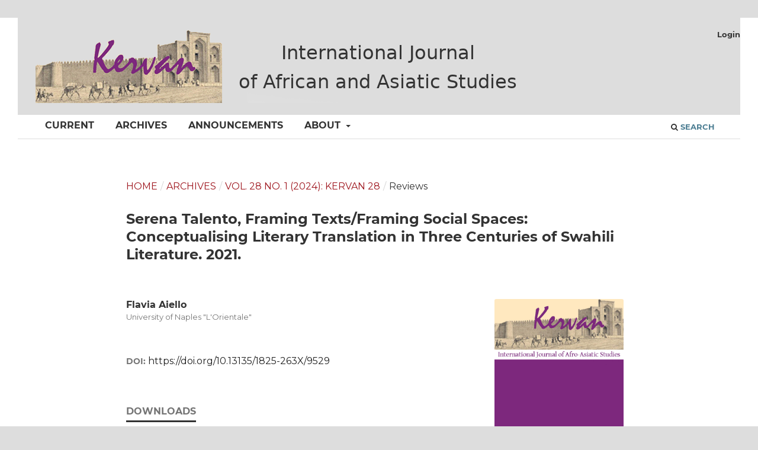

--- FILE ---
content_type: text/html; charset=utf-8
request_url: https://ojs.unito.it/index.php/kervan/article/view/9529
body_size: 4456
content:
<!DOCTYPE html>
<html lang="en-US" xml:lang="en-US">
<head>
	<meta charset="utf-8">
	<meta name="viewport" content="width=device-width, initial-scale=1.0">
	<title>
		Serena Talento, Framing Texts/Framing Social Spaces: Conceptualising Literary Translation in Three Centuries of Swahili Literature. 2021. 
							| Kervan. International Journal of African and Asian Studies
			</title>

	
<meta name="generator" content="Open Journal Systems 3.3.0.21" />
<link rel="schema.DC" href="http://purl.org/dc/elements/1.1/" />
<meta name="DC.Creator.PersonalName" content="Flavia Aiello"/>
<meta name="DC.Date.created" scheme="ISO8601" content="2024-01-25"/>
<meta name="DC.Date.dateSubmitted" scheme="ISO8601" content="2024-01-25"/>
<meta name="DC.Date.issued" scheme="ISO8601" content="2024-03-31"/>
<meta name="DC.Date.modified" scheme="ISO8601" content="2024-04-01"/>
<meta name="DC.Description" xml:lang="en" content=""/>
<meta name="DC.Format" scheme="IMT" content="application/pdf"/>
<meta name="DC.Identifier" content="9529"/>
<meta name="DC.Identifier.DOI" content="10.13135/1825-263X/9529"/>
<meta name="DC.Identifier.URI" content="https://ojs.unito.it/index.php/kervan/article/view/9529"/>
<meta name="DC.Language" scheme="ISO639-1" content="en"/>
<meta name="DC.Rights" content="Copyright (c) 2024 Kervan. International Journal of African and Asian Studies"/>
<meta name="DC.Rights" content=""/>
<meta name="DC.Source" content="Kervan. International Journal of African and Asian Studies"/>
<meta name="DC.Source.ISSN" content="1825-263X"/>
<meta name="DC.Source.Issue" content="1"/>
<meta name="DC.Source.Volume" content="28"/>
<meta name="DC.Source.URI" content="https://ojs.unito.it/index.php/kervan"/>
<meta name="DC.Title" content="Serena Talento, Framing Texts/Framing Social Spaces: Conceptualising Literary Translation in Three Centuries of Swahili Literature. 2021. "/>
<meta name="DC.Type" content="Text.Serial.Journal"/>
<meta name="DC.Type.articleType" content="Reviews"/>
<meta name="gs_meta_revision" content="1.1"/>
<meta name="citation_journal_title" content="Kervan. International Journal of African and Asian Studies"/>
<meta name="citation_journal_abbrev" content="Kervan"/>
<meta name="citation_issn" content="1825-263X"/> 
<meta name="citation_author" content="Flavia Aiello"/>
<meta name="citation_author_institution" content="University of Naples &quot;L'Orientale&quot;"/>
<meta name="citation_title" content="Serena Talento, Framing Texts/Framing Social Spaces: Conceptualising Literary Translation in Three Centuries of Swahili Literature. 2021. "/>
<meta name="citation_language" content="en"/>
<meta name="citation_date" content="2024/01/25"/>
<meta name="citation_volume" content="28"/>
<meta name="citation_issue" content="1"/>
<meta name="citation_doi" content="10.13135/1825-263X/9529"/>
<meta name="citation_abstract_html_url" content="https://ojs.unito.it/index.php/kervan/article/view/9529"/>
<meta name="citation_pdf_url" content="https://ojs.unito.it/index.php/kervan/article/download/9529/8363"/>
<link rel="alternate" type="application/atom+xml" href="https://ojs.unito.it/index.php/kervan/gateway/plugin/WebFeedGatewayPlugin/atom">
<link rel="alternate" type="application/rdf+xml" href="https://ojs.unito.it/index.php/kervan/gateway/plugin/WebFeedGatewayPlugin/rss">
<link rel="alternate" type="application/rss+xml" href="https://ojs.unito.it/index.php/kervan/gateway/plugin/WebFeedGatewayPlugin/rss2">
	<link rel="stylesheet" href="https://ojs.unito.it/index.php/kervan/$$$call$$$/page/page/css?name=stylesheet" type="text/css" /><link rel="stylesheet" href="https://ojs.unito.it/lib/pkp/styles/fontawesome/fontawesome.css?v=3.3.0.21" type="text/css" /><link rel="stylesheet" href="https://ojs.unito.it/public/journals/18/styleSheet.css?d=" type="text/css" /><link rel="stylesheet" href="https://ojs.unito.it/public/site/styleSheet.css?v=3.3.0.21" type="text/css" />
</head>
<body class="pkp_page_article pkp_op_view has_site_logo" dir="ltr">

	<div class="pkp_structure_page">

				<header class="pkp_structure_head" id="headerNavigationContainer" role="banner">
						
 <nav class="cmp_skip_to_content" aria-label="Jump to content links">
	<a href="#pkp_content_main">Skip to main content</a>
	<a href="#siteNav">Skip to main navigation menu</a>
		<a href="#pkp_content_footer">Skip to site footer</a>
</nav>

			<div class="pkp_head_wrapper">

				<div class="pkp_site_name_wrapper">
					<button class="pkp_site_nav_toggle">
						<span>Open Menu</span>
					</button>
										<div class="pkp_site_name">
																<a href="						https://ojs.unito.it/index.php/kervan/index
					" class="is_img">
							<img src="https://ojs.unito.it/public/journals/18/pageHeaderLogoImage_en_US.png" width="840" height="124" alt="Kervan Header" />
						</a>
										</div>
				</div>

				
				<nav class="pkp_site_nav_menu" aria-label="Site Navigation">
					<a id="siteNav"></a>
					<div class="pkp_navigation_primary_row">
						<div class="pkp_navigation_primary_wrapper">
																				<ul id="navigationPrimary" class="pkp_navigation_primary pkp_nav_list">
								<li class="">
				<a href="https://ojs.unito.it/index.php/kervan/issue/current">
					Current
				</a>
							</li>
								<li class="">
				<a href="https://ojs.unito.it/index.php/kervan/issue/archive">
					Archives
				</a>
							</li>
								<li class="">
				<a href="https://ojs.unito.it/index.php/kervan/announcement">
					Announcements
				</a>
							</li>
								<li class="">
				<a href="https://ojs.unito.it/index.php/kervan/about">
					About
				</a>
									<ul>
																					<li class="">
									<a href="https://ojs.unito.it/index.php/kervan/about">
										About the Journal
									</a>
								</li>
																												<li class="">
									<a href="https://ojs.unito.it/index.php/kervan/about/submissions">
										Submissions
									</a>
								</li>
																												<li class="">
									<a href="https://ojs.unito.it/index.php/kervan/about/editorialTeam">
										Editorial Team
									</a>
								</li>
																												<li class="">
									<a href="https://ojs.unito.it/index.php/kervan/about/privacy">
										Privacy Statement
									</a>
								</li>
																												<li class="">
									<a href="https://ojs.unito.it/index.php/kervan/about/contact">
										Contact
									</a>
								</li>
																		</ul>
							</li>
			</ul>

				

																						<div class="pkp_navigation_search_wrapper">
									<a href="https://ojs.unito.it/index.php/kervan/search" class="pkp_search pkp_search_desktop">
										<span class="fa fa-search" aria-hidden="true"></span>
										Search
									</a>
								</div>
													</div>
					</div>
					<div class="pkp_navigation_user_wrapper" id="navigationUserWrapper">
							<ul id="navigationUser" class="pkp_navigation_user pkp_nav_list">
															<li class="profile">
				<a href="https://ojs.unito.it/index.php/kervan/login">
					Login
				</a>
							</li>
										</ul>

					</div>
				</nav>
			</div><!-- .pkp_head_wrapper -->
		</header><!-- .pkp_structure_head -->

						<div class="pkp_structure_content has_sidebar">
			<div class="pkp_structure_main" role="main">
				<a id="pkp_content_main"></a>

<div class="page page_article">
			<nav class="cmp_breadcrumbs" role="navigation" aria-label="You are here:">
	<ol>
		<li>
			<a href="https://ojs.unito.it/index.php/kervan/index">
				Home
			</a>
			<span class="separator">/</span>
		</li>
		<li>
			<a href="https://ojs.unito.it/index.php/kervan/issue/archive">
				Archives
			</a>
			<span class="separator">/</span>
		</li>
					<li>
				<a href="https://ojs.unito.it/index.php/kervan/issue/view/642">
					Vol. 28 No. 1 (2024): Kervan 28
				</a>
				<span class="separator">/</span>
			</li>
				<li class="current" aria-current="page">
			<span aria-current="page">
									Reviews
							</span>
		</li>
	</ol>
</nav>
	
		  	 <article class="obj_article_details">

		
	<h1 class="page_title">
		Serena Talento, Framing Texts/Framing Social Spaces: Conceptualising Literary Translation in Three Centuries of Swahili Literature. 2021. 
	</h1>

	
	<div class="row">
		<div class="main_entry">

							<section class="item authors">
					<h2 class="pkp_screen_reader">Authors</h2>
					<ul class="authors">
											<li>
							<span class="name">
								Flavia Aiello
							</span>
															<span class="affiliation">
									University of Naples &quot;L&#039;Orientale&quot;
																	</span>
																				</li>
										</ul>
				</section>
			
																												<section class="item doi">
						<h2 class="label">
														DOI:
						</h2>
						<span class="value">
							<a href="https://doi.org/10.13135/1825-263X/9529">
								https://doi.org/10.13135/1825-263X/9529
							</a>
						</span>
					</section>
							
						
						
			<div class="item downloads_chart">
	<h3 class="label">
		Downloads
	</h3>
	<div class="value">
		<canvas class="usageStatsGraph" data-object-type="Submission" data-object-id="9529"></canvas>
		<div class="usageStatsUnavailable" data-object-type="Submission" data-object-id="9529">
			Download data is not yet available.
		</div>
	</div>
</div>


																			
						
		</div><!-- .main_entry -->

		<div class="entry_details">

										<div class="item cover_image">
					<div class="sub_item">
													<a href="https://ojs.unito.it/index.php/kervan/issue/view/642">
								<img src="https://ojs.unito.it/public/journals/18/cover_issue_642_en_US.jpg" alt="">
							</a>
											</div>
				</div>
			
										<div class="item galleys">
					<h2 class="pkp_screen_reader">
						Downloads
					</h2>
					<ul class="value galleys_links">
													<li>
								
	
							

<a class="obj_galley_link pdf" href="https://ojs.unito.it/index.php/kervan/article/view/9529/8363">

		
	PDF

	</a>
							</li>
											</ul>
				</div>
						
						<div class="item published">
				<section class="sub_item">
					<h2 class="label">
						Published
					</h2>
					<div class="value">
																			<span>2024-01-25</span>
																	</div>
				</section>
							</div>
			
						
										<div class="item issue">

											<section class="sub_item">
							<h2 class="label">
								Issue
							</h2>
							<div class="value">
								<a class="title" href="https://ojs.unito.it/index.php/kervan/issue/view/642">
									Vol. 28 No. 1 (2024): Kervan 28
								</a>
							</div>
						</section>
					
											<section class="sub_item">
							<h2 class="label">
								Section
							</h2>
							<div class="value">
								Reviews
							</div>
						</section>
					
									</div>
			
															
										<div class="item copyright">
					<h2 class="label">
						License
					</h2>
										<p>Gli autori che pubblicano su <strong>Kervan</strong> accettano le seguenti condizioni:</p><ol><li>Gli autori mantengono i diritti sulla loro opera e cedono alla rivista il diritto di prima pubblicazione dell'opera, contemporaneamente licenziata sotto una <a href="http://creativecommons.org/licenses/by/3.0/" target="_new">Licenza Creative Commons - Attribuzione</a> che permette ad altri di condividere l'opera indicando la paternità intellettuale e la prima pubblicazione su questa rivista.</li><li>Gli autori possono aderire ad altri accordi di licenza non esclusiva per la distribuzione della versione dell'opera pubblicata (es. depositarla in un archivio istituzionale o pubblicarla in una monografia), a patto di indicare che la prima pubblicazione è avvenuta su questa rivista.</li></ol>
				</div>
			
			

		</div><!-- .entry_details -->
	</div><!-- .row -->

</article>

	

</div><!-- .page -->

	</div><!-- pkp_structure_main -->

							</div><!-- pkp_structure_content -->

<div class="pkp_structure_footer_wrapper" role="contentinfo">
	<a id="pkp_content_footer"></a>

	<div class="pkp_structure_footer">

					<div class="pkp_footer_content">
				<!--

-->
<p>ISSN: 1825-263X</p>
<p><img src="https://ojs.unito.it/public/site/images/mengozzi/class_A1.jpg" width="199" height="55" />The articles that have appeared on Kervan since 2016 are rated as <strong>Class A</strong> in the system of National Scientific Qualification (ASN, disciplines 10/N1 and 10/N3).</p>
<div style="margin-bottom: 10px;"><img style="margin-right: 20px; width: 150px;" src="https://www.ebsco.com/themes/custom/cog_ebsco/logo.svg" /> Indexed by <a href="https://www.ebsco.com/e/it-it/prodotti-e-servizi/saas-software-as-a-service-la-suite-di-ebsco/eds">EBSCO Discovery Service</a></div>
<div style="margin-bottom: 10px;"><img style="margin-right: 20px; width: 150px;" src="https://doaj.org/static/doaj/images/logo/seal.png" /> The journal has been approved for inclusion in DOAJ. The DOAJ listing of the journal is available at <a href="https://doaj.org/toc/1825-263X">https://doaj.org/toc/1825-263X</a></div>
<div style="margin-bottom: 10px;"><img style="background: #3a5a8a; margin-right: 20px; width: 150px;" src="https://dbh.nsd.uib.no/publiseringskanaler/resources/images/logo/erihplus_logo_20190617_white.png" alt="" />The journal has been approved for inclusion in ERIH PLUS. The ERIH PLUS listing of the journal is available at <a href="https://dbh.nsd.uib.no/publiseringskanaler/erihplus/periodical/info?id=490276">https://dbh.nsd.uib.no/publiseringskanaler/erihplus/periodical/info?id=490276</a></div>
<div style="margin-bottom: 10px;"><img style="margin-right: 20px;" src="https://www.jlis.it/public/journals/1/scopus.gif" />Kervan was just accepted for indexing in SCOPUS. This important milestone ensures that articles published in Kervan are easily found when searching for library, archives and Information science and it enables Kervan authors to keep track of how often their article has been cited by others.</div>
<div><a href="http://creativecommons.org/licenses/by/4.0/" rel="license"><img style="margin-right: 20px;" src="https://i.creativecommons.org/l/by/4.0/88x31.png" alt="Creative Commons License" /></a> This work is licensed under a <a href="http://creativecommons.org/licenses/by/4.0/" rel="license">Creative Commons Attribution 4.0 International License</a>.</div>
			</div>
		
		<div class="pkp_brand_footer" role="complementary">
			<a href="https://ojs.unito.it/index.php/kervan/about/aboutThisPublishingSystem">
				<img alt="More information about the publishing system, Platform and Workflow by OJS/PKP." src="https://ojs.unito.it/templates/images/ojs_brand.png">
			</a>
		</div>
	</div>
</div><!-- pkp_structure_footer_wrapper -->

</div><!-- pkp_structure_page -->

<script src="https://ojs.unito.it/lib/pkp/lib/vendor/components/jquery/jquery.min.js?v=3.3.0.21" type="text/javascript"></script><script src="https://ojs.unito.it/lib/pkp/lib/vendor/components/jqueryui/jquery-ui.min.js?v=3.3.0.21" type="text/javascript"></script><script src="https://ojs.unito.it/plugins/themes/default/js/lib/popper/popper.js?v=3.3.0.21" type="text/javascript"></script><script src="https://ojs.unito.it/plugins/themes/default/js/lib/bootstrap/util.js?v=3.3.0.21" type="text/javascript"></script><script src="https://ojs.unito.it/plugins/themes/default/js/lib/bootstrap/dropdown.js?v=3.3.0.21" type="text/javascript"></script><script src="https://ojs.unito.it/plugins/themes/default/js/main.js?v=3.3.0.21" type="text/javascript"></script><script type="text/javascript">var pkpUsageStats = pkpUsageStats || {};pkpUsageStats.data = pkpUsageStats.data || {};pkpUsageStats.data.Submission = pkpUsageStats.data.Submission || {};pkpUsageStats.data.Submission[9529] = {"data":{"2024":{"1":0,"2":0,"3":0,"4":5,"5":5,"6":10,"7":3,"8":6,"9":6,"10":6,"11":2,"12":5},"2025":{"1":4,"2":1,"3":4,"4":1,"5":3,"6":9,"7":11,"8":11,"9":15,"10":7,"11":1,"12":0}},"label":"All Downloads","color":"79,181,217","total":115};</script><script src="https://cdnjs.cloudflare.com/ajax/libs/Chart.js/2.0.1/Chart.js?v=3.3.0.21" type="text/javascript"></script><script type="text/javascript">var pkpUsageStats = pkpUsageStats || {};pkpUsageStats.locale = pkpUsageStats.locale || {};pkpUsageStats.locale.months = ["Jan","Feb","Mar","Apr","May","Jun","Jul","Aug","Sep","Oct","Nov","Dec"];pkpUsageStats.config = pkpUsageStats.config || {};pkpUsageStats.config.chartType = "line";</script><script src="https://ojs.unito.it/plugins/generic/usageStats/js/UsageStatsFrontendHandler.js?v=3.3.0.21" type="text/javascript"></script>


</body>
</html>


--- FILE ---
content_type: text/css
request_url: https://ojs.unito.it/public/journals/18/styleSheet.css?d=
body_size: 980
content:
/* CSS Kervan */

/* ORIGINALE

a {
	color: #800080;
}

.block_make_submission a,
.cmp_button,
.cmp_form .buttons button,
.pkp_head_wrapper .pkp_search .search_prompt,
.pkp_head_wrapper .pkp_search button,
.pkp_head_wrapper .pkp_search.is_open .search_prompt,
.pkp_head_wrapper .pkp_search.is_open .search_prompt:hover,
.pkp_head_wrapper .pkp_search.is_open .search_prompt:focus,
.pkp_navigation_primary ul a,
.pkp_navigation_user > li > a,
.pkp_navigation_user > li.in_focus > a,
.pkp_navigation_user > li > a:hover,
.pkp_navigation_user > li > a:focus,
.pkp_navigation_primary > li > a,
.page_lost_password .buttons button,
.page_search .submit button {
	color: #800080;
}

.pkp_navigation_user_wrapper {
	padding: 0;
}

.pkp_navigation_primary_wrapper,
.pkp_navigation_user {
	background: #fff;
}

.pkp_site_name {
	text-align: center;
}

.pkp_nav_list ul a:hover,
.pkp_nav_list ul a:focus,
.pkp_navigation_primary > li > a:hover,
.pkp_navigation_primary > li > a:focus,
.pkp_navigation_primary .dropdown-menu a:focus,
.pkp_navigation_primary .dropdown-menu a:hover,
.pkp_head_wrapper .pkp_search .search_prompt:hover,
.pkp_head_wrapper .pkp_search .search_prompt:focus,
.pkp_head_wrapper .pkp_search.is_open .search_prompt:hover,
.pkp_head_wrapper .pkp_search.is_open .search_prompt:focus {
	border-color: #800080;
	color: #800080;
}

.pkp_navigation_primary_wrapper {
	padding-left: 20px;
}

.cmp_notification {
	border-left: 5px solid #800080;
}

.page_search .submit button::after {
	background: #800080;
}

.cmp_button_wire, .obj_galley_link {
	border: 1px solid #800080;
	color: #800080;
}

FINE ORIGINALE */

/* NUOVO PER TEMA MANUSCRIPT */

@import url('https://fonts.googleapis.com/css2?family=Montserrat&display=swap');

* {
	font-family: 'Montserrat', sans-serif;
	color: #333;
}

a,
.pkp_page_index .current_issue .read_more {
	color: #991921;
}

.pkp_page_index .current_issue .read_more:hover,
.pkp_page_index .current_issue .read_more:focus {
	color: #600f14;
}

#navigationPrimary a,
.pkp_head_wrapper .pkp_search .search_controls .search_prompt,
.block_information a, .block_language_toggle a,
.obj_article_details .item.doi .label,
.obj_article_details .item.keywords .label,
.obj_galley_link,
.cmp_button_wire {
	font-size: inherit;
}

body {
	background: #fff;
}

.pkp_structure_page {
	max-width: 1440px;
	box-shadow: none;
}

.pkp_structure_head {
	background-color: #fff;
	border-bottom: 1px solid #ddd;
}

.pkp_navigation_user > li > a, .pkp_navigation_user > li.in_focus > a,
.pkp_navigation_user > li > a:hover, .pkp_navigation_user > li > a:focus,
#navigationPrimary a, #navigationPrimary a:hover, #navigationPrimary a:focus,
.pkp_head_wrapper .pkp_search .search_controls .search_prompt,
.pkp_head_wrapper .pkp_search .search_controls .search_prompt:hover,
.pkp_head_wrapper .pkp_search .search_controls .search_prompt:focus,
.pkp_head_wrapper .pkp_search.is_open .search_controls .search_prompt:focus,
.pkp_block .title,
.obj_article_details .entry_details .item .label {
	color: #333;
}

#navigationPrimary a,
.pkp_head_wrapper .pkp_search .search_controls .search_prompt {
	margin: 0;
	padding: .5em 1em;
}

#navigationPrimary a:hover, #navigationPrimary a:focus,
.pkp_head_wrapper .pkp_search.is_open .search_controls .search_prompt {
	background: #eee;
	border-bottom-width: 0;
}

#navigationPrimary ul {
	background: #eee;
}

.pkp_structure_sidebar {
	background: #f6f6f8;
}

.pkp_structure_sidebar::before {
	border-left: none;
}

.entry_details {
	padding-right: 10px;
	margin-left: 20px;
}

.obj_article_summary {
    padding: 10px 0;
}

.pkp_structure_footer_wrapper {
	background: none;
	border: none;
}


--- FILE ---
content_type: text/css
request_url: https://ojs.unito.it/public/site/styleSheet.css?v=3.3.0.21
body_size: 1538
content:
/* elementi */

* {
	font-size: 16px;
}

a {
	color: #9e151d;
}

a:hover, a:focus {
	color: #600f14;
}

body {
	padding: 0 30px;
}


/* header */
.has_site_logo .pkp_head_wrapper {
	margin: auto;
	width: 100%;
}


.pkp_site_name, .pkp_navigation_primary_wrapper, .pkp_navigation_user, .pkp_structure_content, .pkp_structure_footer {
	width: 100%;
}

.pkp_nav_list ul a:hover, .pkp_nav_list ul a:focus {
	border-color: #600f14;
}

.pkp_navigation_user {
    text-align: right;
    font-size: 13px;
    padding-right: 20px;
}


@media (min-width: 992px) {
	.pkp_site_name .is_img img {
        max-height: 100%;
    }
    .pkp_navigation_user_wrapper {
        width:100%;
		padding-right: 0;
    }
	.pkp_site_name_wrapper{
		width: unset;
	}
}

/* main */
.pkp_structure_main:before, .pkp_structure_main:after {
	width: 0;
}


/* centrale */
.cmp_breadcrumbs .current h1 {
	font-size: 14px;
}


/* Home : elenco riviste */
.about_site {
	padding: 20px;
	border-bottom: 2px solid #9e151d;
	box-shadow: 0px 0px 6px rgba(0,0,0,0.1) inset;
}

.pkp_structure_main h4 {
	font-size: 16px;
}

#scopriNascondi {
	display: none;
}

.pkp_page_index .journals > ul > li:nth-child(odd) a {
	color: rgba(0,0,0,0.87);
}

.pkp_page_index .journals > ul > li:nth-child(odd) a:hover {
	color: #9e151d;
}

.pkp_page_index .journals > ul > li.has_thumb > div.thumb {
	display: none;
}

.pkp_page_index .journals .thumb + .body {
	float: left;
	width: 100%;
}

.pkp_page_index .journals h3 {
	margin: 4px 0;
}

.pkp_page_index .journals h3 a {
	margin: 0 0 20px 0;
	/* font-size: 30px; */
	font-size: x-large;
	font-weight: 300;
	line-height: 1.5;
}

.pkp_page_index .journals h3 a:before {
	/*content: url(https://upload.wikimedia.org/wikipedia/commons/thumb/b/b3/Book_font_awesome.svg/20px-Book_font_awesome.svg.png);*/
	margin: 0 10px 0 0;
	font-family: "FontAwesome";
	font-weight: 900;
	content: "\f02d";
}

.pkp_page_index .journals .description {
	/* margin: 20px auto; */
	display: none;
}

.pkp_page_index .journals .links > li {
	/* background: #9e151d;
	border-radius: 6px;
	margin-top: 20px;
	padding: 10px;
	text-decoration: none; */
	display: none;
}

.pkp_page_index .journals .links > li:hover {
	background: #600f14;
}

.pkp_page_index .journals .links > li > a {
	color: #fff;
	text-decoration: none;
}

#pkp_content_footer {
	background: none;
}

/* form */
fieldset {
	border:none;
	margin-bottom: 40px;
	padding: .35em .75em .625em;
}

.page_register .consent {
	margin-bottom: 40px;
}

legend {
	font-size: x-large;
	padding-bottom: 10px;
}

.btn-primary, .btn-default {
	background: #9e151d;
	border: #9e151d;
	border-radius: 6px;
	color: #fff;
	margin: 20px 10px;
	padding: 10px;
	text-decoration: none;
}

input[type="text"], input[type="password"], select,
.cmp_form input[type="text"], .cmp_form input[type="email"], .cmp_form input[type="password"],
.cmp_form input[type="url"], .cmp_form input[type="phone"], .cmp_form select, .cmp_form textarea, .cmp_form .tagit {
	overflow: visible;
	width: 100%;
	display: block;
	height: auto;
	padding: .375rem .75rem;
	font-size: 1rem;
	line-height: 1.5;
	color: #495057;
	background-color: #fff;
	background-clip: padding-box;
	border: 1px solid #ced4da;
	border-radius: .25rem;
	transition: border-color .15s ease-in-out,box-shadow .15s ease-in-out;
}

input[name="privacyConsent"], input[name="emailConsent"] {
	width: auto;
	margin-top: 10px;
}


/* elenco accettazione privacy */
li.context {
	background-clip: padding-box;
	background-color: #fff;
	/* border: 1px solid #ced4da;
	border-radius: .25rem; */
	box-shadow: 0px 0px 6px rgba(0,0,0,0.1) inset;
	color: #495057;
	display: inline-block;
	font-size: 1rem;
	line-height: 1.5;
	padding: .375rem .75rem;
	width: 100%;
}

.context_optin .name {
	font-size: 22px;
}


/* pagine riviste */
.obj_article_summary {
	padding: 10px 0;
}


/* @media */
@media (min-width: 1400px) {
	ul.contexts {
		column-count: 2
	}
	.pkp_page_index .journals > ul {
		columns: 2;
	}
}


@media (min-width: 1190px) {
	.pkp_page_index .journals > ul > li {
		/* display: inline-block; */
	}
	.pkp_structure_main {
		width: 75%;
	}
	.obj_article_details .entry_details {
    width: 25%;
	}
	/* form */
	.obj_article_details .main_entry {
		/* width: 75%; */
		width: 68%;
	}
}


@media (min-width: 992px) {
	/* sidebar */
	.pkp_structure_sidebar {
		float: right;
		width: 25%;
	}

	/* Home : elenco riviste */
	.pkp_page_index .journals > ul > li {
		/* box-shadow: 0px 0px 6px rgba(0,0,0,0.1) inset;
		margin: 20px 0; */
		border-top: none;
		margin: 0 -30px;
	    	padding: 0 30px;
	}
	.pkp_page_index .journals > ul > li {
		/* box-shadow: 0px 0px 6px rgba(0,0,0,0.1) inset;
		margin: 20px 0; */
		border-top: none;
		margin: 0 -30px;
	    	padding: 0 30px;
	}
}


@media (min-width: 768px) {
	.pkp_page_index .journals > ul >li {
		margin: 0 -20px;
		padding: 0 20px;
		border-top: none;
	}
}


@media (max-width: 768px) {
	.pkp_page_index .journals > ul > li {
		margin: 0 0;
	}
}
